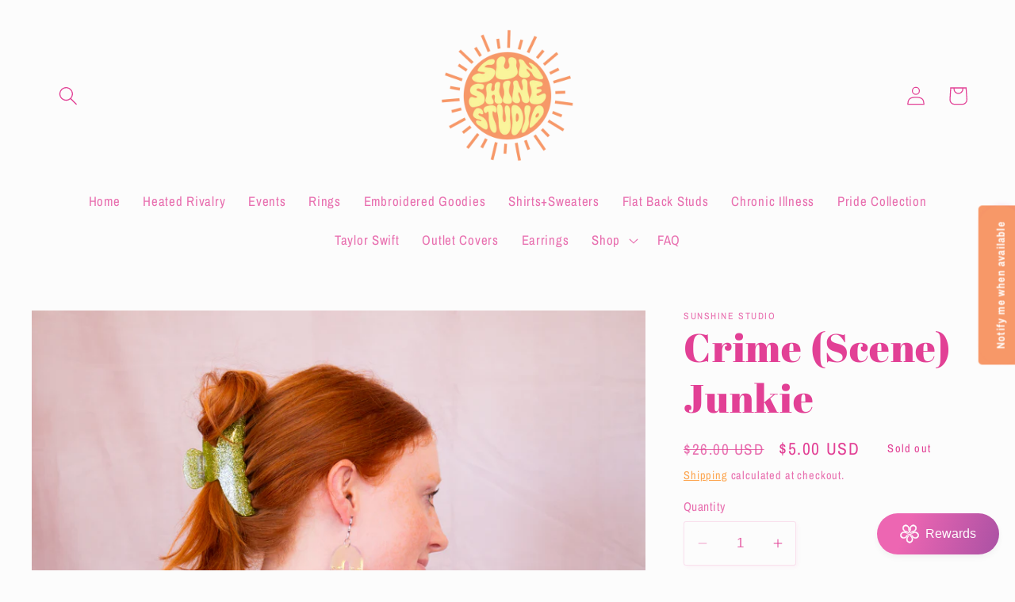

--- FILE ---
content_type: text/javascript; charset=utf-8
request_url: https://sunshinestudiostore.com/products/crime-scene.js
body_size: 848
content:
{"id":8535587684630,"title":"Crime (Scene) Junkie","handle":"crime-scene","description":"\u003cp\u003eGet ready to show off your dramatic side with our Crime (Scene) Junkie earrings! Perfect for Halloween or any true crime fan, these dangle earrings add a unique and edgy touch to any outfit. Don't miss out on this quirky and fun accessory!\u003c\/p\u003e\n\u003cul\u003e\n\u003cli\u003eMade of acrylic\u003c\/li\u003e\n\u003cli\u003eNickel-free earring top\u003c\/li\u003e\n\u003cli\u003eSilver hardware\u003c\/li\u003e\n\u003c\/ul\u003e","published_at":"2023-09-01T18:00:07-05:00","created_at":"2023-08-29T15:18:16-05:00","vendor":"Sunshine Studio","type":"Earrings","tags":["All Products","Earrings","Sample Sale","Spooky Season"],"price":500,"price_min":500,"price_max":500,"available":false,"price_varies":false,"compare_at_price":2600,"compare_at_price_min":2600,"compare_at_price_max":2600,"compare_at_price_varies":false,"variants":[{"id":46080681279766,"title":"Default Title","option1":"Default Title","option2":null,"option3":null,"sku":"","requires_shipping":true,"taxable":true,"featured_image":null,"available":false,"name":"Crime (Scene) Junkie","public_title":null,"options":["Default Title"],"price":500,"weight":5,"compare_at_price":2600,"inventory_management":"shopify","barcode":"81279766","requires_selling_plan":false,"selling_plan_allocations":[]}],"images":["\/\/cdn.shopify.com\/s\/files\/1\/0688\/8534\/8630\/files\/IMG_5027.jpg?v=1762539631","\/\/cdn.shopify.com\/s\/files\/1\/0688\/8534\/8630\/files\/IMG_2197.jpg?v=1724350679","\/\/cdn.shopify.com\/s\/files\/1\/0688\/8534\/8630\/files\/IMG_2202.jpg?v=1724350679","\/\/cdn.shopify.com\/s\/files\/1\/0688\/8534\/8630\/files\/IMG_4876.jpg?v=1724350679","\/\/cdn.shopify.com\/s\/files\/1\/0688\/8534\/8630\/files\/IMG_4879.jpg?v=1724350679","\/\/cdn.shopify.com\/s\/files\/1\/0688\/8534\/8630\/files\/IMG_4880.jpg?v=1724350679","\/\/cdn.shopify.com\/s\/files\/1\/0688\/8534\/8630\/files\/IMG_5028.jpg?v=1693592054","\/\/cdn.shopify.com\/s\/files\/1\/0688\/8534\/8630\/files\/IMG_2199.jpg?v=1693592054"],"featured_image":"\/\/cdn.shopify.com\/s\/files\/1\/0688\/8534\/8630\/files\/IMG_5027.jpg?v=1762539631","options":[{"name":"Title","position":1,"values":["Default Title"]}],"url":"\/products\/crime-scene","media":[{"alt":null,"id":34592825540886,"position":1,"preview_image":{"aspect_ratio":1.5,"height":3456,"width":5184,"src":"https:\/\/cdn.shopify.com\/s\/files\/1\/0688\/8534\/8630\/files\/IMG_5027.jpg?v=1762539631"},"aspect_ratio":1.5,"height":3456,"media_type":"image","src":"https:\/\/cdn.shopify.com\/s\/files\/1\/0688\/8534\/8630\/files\/IMG_5027.jpg?v=1762539631","width":5184},{"alt":null,"id":34624512098582,"position":2,"preview_image":{"aspect_ratio":0.667,"height":3000,"width":2000,"src":"https:\/\/cdn.shopify.com\/s\/files\/1\/0688\/8534\/8630\/files\/IMG_2197.jpg?v=1724350679"},"aspect_ratio":0.667,"height":3000,"media_type":"image","src":"https:\/\/cdn.shopify.com\/s\/files\/1\/0688\/8534\/8630\/files\/IMG_2197.jpg?v=1724350679","width":2000},{"alt":null,"id":34624512164118,"position":3,"preview_image":{"aspect_ratio":1.5,"height":2000,"width":3000,"src":"https:\/\/cdn.shopify.com\/s\/files\/1\/0688\/8534\/8630\/files\/IMG_2202.jpg?v=1724350679"},"aspect_ratio":1.5,"height":2000,"media_type":"image","src":"https:\/\/cdn.shopify.com\/s\/files\/1\/0688\/8534\/8630\/files\/IMG_2202.jpg?v=1724350679","width":3000},{"alt":null,"id":34592825409814,"position":4,"preview_image":{"aspect_ratio":1.5,"height":3456,"width":5184,"src":"https:\/\/cdn.shopify.com\/s\/files\/1\/0688\/8534\/8630\/files\/IMG_4876.jpg?v=1724350679"},"aspect_ratio":1.5,"height":3456,"media_type":"image","src":"https:\/\/cdn.shopify.com\/s\/files\/1\/0688\/8534\/8630\/files\/IMG_4876.jpg?v=1724350679","width":5184},{"alt":null,"id":34592825442582,"position":5,"preview_image":{"aspect_ratio":1.425,"height":3200,"width":4560,"src":"https:\/\/cdn.shopify.com\/s\/files\/1\/0688\/8534\/8630\/files\/IMG_4879.jpg?v=1724350679"},"aspect_ratio":1.425,"height":3200,"media_type":"image","src":"https:\/\/cdn.shopify.com\/s\/files\/1\/0688\/8534\/8630\/files\/IMG_4879.jpg?v=1724350679","width":4560},{"alt":null,"id":34592825475350,"position":6,"preview_image":{"aspect_ratio":1.5,"height":3456,"width":5184,"src":"https:\/\/cdn.shopify.com\/s\/files\/1\/0688\/8534\/8630\/files\/IMG_4880.jpg?v=1724350679"},"aspect_ratio":1.5,"height":3456,"media_type":"image","src":"https:\/\/cdn.shopify.com\/s\/files\/1\/0688\/8534\/8630\/files\/IMG_4880.jpg?v=1724350679","width":5184},{"alt":null,"id":34592825573654,"position":7,"preview_image":{"aspect_ratio":1.5,"height":3456,"width":5184,"src":"https:\/\/cdn.shopify.com\/s\/files\/1\/0688\/8534\/8630\/files\/IMG_5028.jpg?v=1693592054"},"aspect_ratio":1.5,"height":3456,"media_type":"image","src":"https:\/\/cdn.shopify.com\/s\/files\/1\/0688\/8534\/8630\/files\/IMG_5028.jpg?v=1693592054","width":5184},{"alt":null,"id":34624512131350,"position":8,"preview_image":{"aspect_ratio":0.667,"height":3000,"width":2000,"src":"https:\/\/cdn.shopify.com\/s\/files\/1\/0688\/8534\/8630\/files\/IMG_2199.jpg?v=1693592054"},"aspect_ratio":0.667,"height":3000,"media_type":"image","src":"https:\/\/cdn.shopify.com\/s\/files\/1\/0688\/8534\/8630\/files\/IMG_2199.jpg?v=1693592054","width":2000}],"requires_selling_plan":false,"selling_plan_groups":[]}